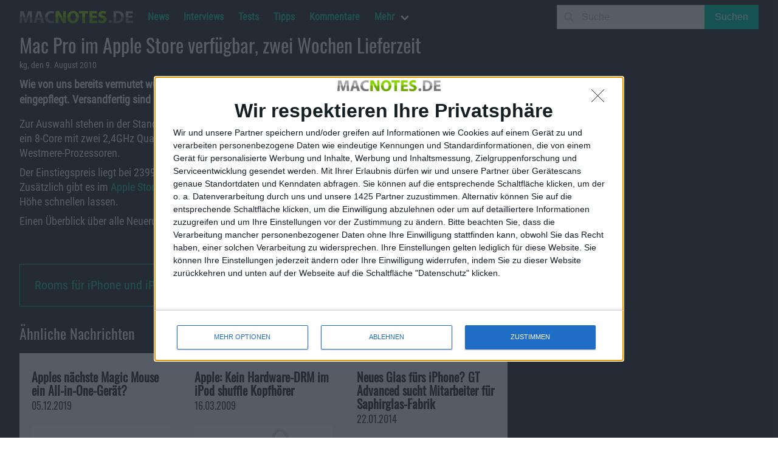

--- FILE ---
content_type: text/html; charset=UTF-8
request_url: https://macnotes.de/2010/08/09/mac-pro-im-apple-store-verfugbar-zwei-wochen-lieferzeit/
body_size: 12866
content:
<!DOCTYPE html>
<html lang="de">
  <head>
    <meta charset="utf-8">
    <meta http-equiv="content-type" content="text/html;" />
    <meta http-equiv="content-script-type" content="text/javascript" />
    <meta http-equiv="content-language" content="de" />
    <title>Mac Pro im Apple Store verfügbar, zwei Wochen Lieferzeit - Macnotes.de</title>
    <meta name="author" content="kg" />
<meta name="publisher" content="Alexander Trust" />
<meta name="copyright" content="Alexander Trust" />
    <meta itemprop="name" content="Mac Pro im Apple Store verfügbar, zwei Wochen Lieferzeit - Macnotes.de" />
    <meta itemprop="image" content="" />
    <link rel="apple-touch-icon-precomposed" href="https://macnotes.de/apple-touch-icon.png">
    <meta name='ir-site-verification-token' value='1202846911' />
    <meta name="viewport" content="width=device-width, initial-scale=1, maximum-scale=1">
    <link rel="alternate" type="application/rss+xml" title="RSS 2.0" href="https://macnotes.de/feed/" />
    <link rel="pingback" href="https://macnotes.de/xmlrpc.php" />
    <meta name='robots' content='index, follow, max-image-preview:large, max-snippet:-1, max-video-preview:-1' />

  <!-- Quantcast Choice. Consent Manager Tag v2.0 (for TCF 2.0) -->
<script type='text/javascript' async=true>
(function() {
  var host = window.location.hostname;
  var element = document.createElement('script');
  var firstScript = document.getElementsByTagName('script')[0];
  var url = 'https://quantcast.mgr.consensu.org'
    .concat('/choice/', '4-LzApV9PrXQY', '/', host, '/choice.js')
  var uspTries = 0;
  var uspTriesLimit = 3;
  element.async = true;
  element.type = 'text/javascript';
  element.src = url;

  firstScript.parentNode.insertBefore(element, firstScript);

  function makeStub() {
    var TCF_LOCATOR_NAME = '__tcfapiLocator';
    var queue = [];
    var win = window;
    var cmpFrame;

    function addFrame() {
      var doc = win.document;
      var otherCMP = !!(win.frames[TCF_LOCATOR_NAME]);

      if (!otherCMP) {
        if (doc.body) {
          var iframe = doc.createElement('iframe');

          iframe.style.cssText = 'display:none';
          iframe.name = TCF_LOCATOR_NAME;
          doc.body.appendChild(iframe);
        } else {
          setTimeout(addFrame, 5);
        }
      }
      return !otherCMP;
    }

    function tcfAPIHandler() {
      var gdprApplies;
      var args = arguments;

      if (!args.length) {
        return queue;
      } else if (args[0] === 'setGdprApplies') {
        if (
          args.length > 3 &&
          args[2] === 2 &&
          typeof args[3] === 'boolean'
        ) {
          gdprApplies = args[3];
          if (typeof args[2] === 'function') {
            args[2]('set', true);
          }
        }
      } else if (args[0] === 'ping') {
        var retr = {
          gdprApplies: gdprApplies,
          cmpLoaded: false,
          cmpStatus: 'stub'
        };

        if (typeof args[2] === 'function') {
          args[2](retr);
        }
      } else {
        queue.push(args);
      }
    }

    function postMessageEventHandler(event) {
      var msgIsString = typeof event.data === 'string';
      var json = {};

      try {
        if (msgIsString) {
          json = JSON.parse(event.data);
        } else {
          json = event.data;
        }
      } catch (ignore) {}

      var payload = json.__tcfapiCall;

      if (payload) {
        window.__tcfapi(
          payload.command,
          payload.version,
          function(retValue, success) {
            var returnMsg = {
              __tcfapiReturn: {
                returnValue: retValue,
                success: success,
                callId: payload.callId
              }
            };
            if (msgIsString) {
              returnMsg = JSON.stringify(returnMsg);
            }
            if (event && event.source && event.source.postMessage) {
              event.source.postMessage(returnMsg, '*');
            }
          },
          payload.parameter
        );
      }
    }

    while (win) {
      try {
        if (win.frames[TCF_LOCATOR_NAME]) {
          cmpFrame = win;
          break;
        }
      } catch (ignore) {}

      if (win === window.top) {
        break;
      }
      win = win.parent;
    }
    if (!cmpFrame) {
      addFrame();
      win.__tcfapi = tcfAPIHandler;
      win.addEventListener('message', postMessageEventHandler, false);
    }
  };

  makeStub();

  var uspStubFunction = function() {
    var arg = arguments;
    if (typeof window.__uspapi !== uspStubFunction) {
      setTimeout(function() {
        if (typeof window.__uspapi !== 'undefined') {
          window.__uspapi.apply(window.__uspapi, arg);
        }
      }, 500);
    }
  };

  var checkIfUspIsReady = function() {
    uspTries++;
    if (window.__uspapi === uspStubFunction && uspTries < uspTriesLimit) {
      console.warn('USP is not accessible');
    } else {
      clearInterval(uspInterval);
    }
  };

  if (typeof window.__uspapi === 'undefined') {
    window.__uspapi = uspStubFunction;
    var uspInterval = setInterval(checkIfUspIsReady, 6000);
  }
})();
</script>
<!-- End Quantcast Choice. Consent Manager Tag v2.0 (for TCF 2.0) -->
  
	<!-- This site is optimized with the Yoast SEO Premium plugin v26.3 (Yoast SEO v26.8) - https://yoast.com/product/yoast-seo-premium-wordpress/ -->
	<link rel="canonical" href="https://macnotes.de/2010/08/09/mac-pro-im-apple-store-verfugbar-zwei-wochen-lieferzeit/" />
	<meta property="og:locale" content="de_DE" />
	<meta property="og:type" content="article" />
	<meta property="og:title" content="Mac Pro im Apple Store verfügbar, zwei Wochen Lieferzeit" />
	<meta property="og:description" content="Wie von uns bereits vermutet wurden bei der heutigen Store-Downtime die neuen Mac Pro in das Sortiment eingepflegt. Versandfertig sind alle Modelle in zwei Wochen. Zur Auswahl stehen in der Standard-Konfiguration drei Varianten, eine mit 2,8GHz Quad-Core Intel Xeon Nehalem, ein 8-Core mit zwei 2,4GHz Quad-Core Intel Xeon Westmere, sowie ein 12-Core mit zwei 2,66GHz [&hellip;]" />
	<meta property="og:url" content="https://macnotes.de/2010/08/09/mac-pro-im-apple-store-verfugbar-zwei-wochen-lieferzeit/" />
	<meta property="og:site_name" content="Macnotes.de" />
	<meta property="article:publisher" content="https://www.facebook.com/Macnotes" />
	<meta property="article:published_time" content="2010-08-09T09:17:38+00:00" />
	<meta property="article:modified_time" content="2021-03-27T23:16:41+00:00" />
	<meta property="og:image" content="https://macnotes.de/images/2006/11/macnotes-logo.jpg" />
	<meta property="og:image:width" content="800" />
	<meta property="og:image:height" content="600" />
	<meta property="og:image:type" content="image/jpeg" />
	<meta name="author" content="kg" />
	<meta name="twitter:card" content="summary_large_image" />
	<meta name="twitter:creator" content="@macnotes" />
	<meta name="twitter:site" content="@macnotes" />
	<meta name="twitter:label1" content="Verfasst von" />
	<meta name="twitter:data1" content="kg" />
	<meta name="twitter:label2" content="Geschätzte Lesezeit" />
	<meta name="twitter:data2" content="1 Minute" />
	<script type="application/ld+json" class="yoast-schema-graph">{"@context":"https://schema.org","@graph":[{"@type":"NewsArticle","@id":"https://macnotes.de/2010/08/09/mac-pro-im-apple-store-verfugbar-zwei-wochen-lieferzeit/#article","isPartOf":{"@id":"https://macnotes.de/2010/08/09/mac-pro-im-apple-store-verfugbar-zwei-wochen-lieferzeit/"},"author":{"name":"kg","@id":"https://macnotes.de/#/schema/person/d9ab88a05476718a74883627db731c3a"},"headline":"Mac Pro im Apple Store verfügbar, zwei Wochen Lieferzeit","datePublished":"2010-08-09T09:17:38+00:00","dateModified":"2021-03-27T23:16:41+00:00","mainEntityOfPage":{"@id":"https://macnotes.de/2010/08/09/mac-pro-im-apple-store-verfugbar-zwei-wochen-lieferzeit/"},"wordCount":118,"publisher":{"@id":"https://macnotes.de/#organization"},"keywords":["Hardware"],"articleSection":["News"],"inLanguage":"de","copyrightYear":"2010","copyrightHolder":{"@id":"https://macnotes.de/#organization"}},{"@type":"WebPage","@id":"https://macnotes.de/2010/08/09/mac-pro-im-apple-store-verfugbar-zwei-wochen-lieferzeit/","url":"https://macnotes.de/2010/08/09/mac-pro-im-apple-store-verfugbar-zwei-wochen-lieferzeit/","name":"Mac Pro im Apple Store verfügbar, zwei Wochen Lieferzeit - Macnotes.de","isPartOf":{"@id":"https://macnotes.de/#website"},"datePublished":"2010-08-09T09:17:38+00:00","dateModified":"2021-03-27T23:16:41+00:00","breadcrumb":{"@id":"https://macnotes.de/2010/08/09/mac-pro-im-apple-store-verfugbar-zwei-wochen-lieferzeit/#breadcrumb"},"inLanguage":"de","potentialAction":[{"@type":"ReadAction","target":["https://macnotes.de/2010/08/09/mac-pro-im-apple-store-verfugbar-zwei-wochen-lieferzeit/"]}]},{"@type":"BreadcrumbList","@id":"https://macnotes.de/2010/08/09/mac-pro-im-apple-store-verfugbar-zwei-wochen-lieferzeit/#breadcrumb","itemListElement":[{"@type":"ListItem","position":1,"name":"Startseite","item":"https://macnotes.de/"},{"@type":"ListItem","position":2,"name":"News","item":"https://macnotes.de/news/"},{"@type":"ListItem","position":3,"name":"Mac Pro im Apple Store verfügbar, zwei Wochen Lieferzeit"}]},{"@type":"WebSite","@id":"https://macnotes.de/#website","url":"https://macnotes.de/","name":"Macnotes.de","description":"iPhone, iPod, iPad, Mac - das unabhängige Magazin rund um Apple","publisher":{"@id":"https://macnotes.de/#organization"},"potentialAction":[{"@type":"SearchAction","target":{"@type":"EntryPoint","urlTemplate":"https://macnotes.de/?s={search_term_string}"},"query-input":{"@type":"PropertyValueSpecification","valueRequired":true,"valueName":"search_term_string"}}],"inLanguage":"de"},{"@type":["Organization","Place","NewsMediaOrganization"],"@id":"https://macnotes.de/#organization","name":"Alexander Trust","url":"https://macnotes.de/","logo":{"@id":"https://macnotes.de/2010/08/09/mac-pro-im-apple-store-verfugbar-zwei-wochen-lieferzeit/#local-main-organization-logo"},"image":{"@id":"https://macnotes.de/2010/08/09/mac-pro-im-apple-store-verfugbar-zwei-wochen-lieferzeit/#local-main-organization-logo"},"sameAs":["https://www.facebook.com/Macnotes","https://x.com/macnotes","https://www.linkedin.com/company/macnotes","http://www.youtube.com/user/macnotes"],"address":{"@id":"https://macnotes.de/2010/08/09/mac-pro-im-apple-store-verfugbar-zwei-wochen-lieferzeit/#local-main-place-address"},"telephone":[],"openingHoursSpecification":[],"email":"redaktion@macnotes.de","vatID":"DE269966044"},{"@type":"Person","@id":"https://macnotes.de/#/schema/person/d9ab88a05476718a74883627db731c3a","name":"kg","description":"Erst Atari-Besitzer, dann ab Mitte der Neunziger Apple-User, angefangen mit einem Performa 5200, jetzt MacBook-Nutzerin.","url":"https://macnotes.de/author/katti/"},{"@type":"PostalAddress","@id":"https://macnotes.de/2010/08/09/mac-pro-im-apple-store-verfugbar-zwei-wochen-lieferzeit/#local-main-place-address","streetAddress":"Wiesenstr. 21","addressLocality":"Niederzier","postalCode":"52382","addressRegion":"NRW","addressCountry":"DE"},{"@type":"ImageObject","inLanguage":"de","@id":"https://macnotes.de/2010/08/09/mac-pro-im-apple-store-verfugbar-zwei-wochen-lieferzeit/#local-main-organization-logo","url":"https://macnotes.de/images/2019/11/macnotes-logo-scaled.png","contentUrl":"https://macnotes.de/images/2019/11/macnotes-logo-scaled.png","width":2560,"height":702,"caption":"Alexander Trust"}]}</script>
	<meta name="geo.placename" content="Niederzier" />
	<meta name="geo.region" content="Deutschland" />
	<!-- / Yoast SEO Premium plugin. -->


<link rel='dns-prefetch' href='//www.googletagmanager.com' />
<style id='wp-img-auto-sizes-contain-inline-css' type='text/css'>
img:is([sizes=auto i],[sizes^="auto," i]){contain-intrinsic-size:3000px 1500px}
/*# sourceURL=wp-img-auto-sizes-contain-inline-css */
</style>
<style id='wp-block-library-inline-css' type='text/css'>
:root{--wp-block-synced-color:#7a00df;--wp-block-synced-color--rgb:122,0,223;--wp-bound-block-color:var(--wp-block-synced-color);--wp-editor-canvas-background:#ddd;--wp-admin-theme-color:#007cba;--wp-admin-theme-color--rgb:0,124,186;--wp-admin-theme-color-darker-10:#006ba1;--wp-admin-theme-color-darker-10--rgb:0,107,160.5;--wp-admin-theme-color-darker-20:#005a87;--wp-admin-theme-color-darker-20--rgb:0,90,135;--wp-admin-border-width-focus:2px}@media (min-resolution:192dpi){:root{--wp-admin-border-width-focus:1.5px}}.wp-element-button{cursor:pointer}:root .has-very-light-gray-background-color{background-color:#eee}:root .has-very-dark-gray-background-color{background-color:#313131}:root .has-very-light-gray-color{color:#eee}:root .has-very-dark-gray-color{color:#313131}:root .has-vivid-green-cyan-to-vivid-cyan-blue-gradient-background{background:linear-gradient(135deg,#00d084,#0693e3)}:root .has-purple-crush-gradient-background{background:linear-gradient(135deg,#34e2e4,#4721fb 50%,#ab1dfe)}:root .has-hazy-dawn-gradient-background{background:linear-gradient(135deg,#faaca8,#dad0ec)}:root .has-subdued-olive-gradient-background{background:linear-gradient(135deg,#fafae1,#67a671)}:root .has-atomic-cream-gradient-background{background:linear-gradient(135deg,#fdd79a,#004a59)}:root .has-nightshade-gradient-background{background:linear-gradient(135deg,#330968,#31cdcf)}:root .has-midnight-gradient-background{background:linear-gradient(135deg,#020381,#2874fc)}:root{--wp--preset--font-size--normal:16px;--wp--preset--font-size--huge:42px}.has-regular-font-size{font-size:1em}.has-larger-font-size{font-size:2.625em}.has-normal-font-size{font-size:var(--wp--preset--font-size--normal)}.has-huge-font-size{font-size:var(--wp--preset--font-size--huge)}.has-text-align-center{text-align:center}.has-text-align-left{text-align:left}.has-text-align-right{text-align:right}.has-fit-text{white-space:nowrap!important}#end-resizable-editor-section{display:none}.aligncenter{clear:both}.items-justified-left{justify-content:flex-start}.items-justified-center{justify-content:center}.items-justified-right{justify-content:flex-end}.items-justified-space-between{justify-content:space-between}.screen-reader-text{border:0;clip-path:inset(50%);height:1px;margin:-1px;overflow:hidden;padding:0;position:absolute;width:1px;word-wrap:normal!important}.screen-reader-text:focus{background-color:#ddd;clip-path:none;color:#444;display:block;font-size:1em;height:auto;left:5px;line-height:normal;padding:15px 23px 14px;text-decoration:none;top:5px;width:auto;z-index:100000}html :where(.has-border-color){border-style:solid}html :where([style*=border-top-color]){border-top-style:solid}html :where([style*=border-right-color]){border-right-style:solid}html :where([style*=border-bottom-color]){border-bottom-style:solid}html :where([style*=border-left-color]){border-left-style:solid}html :where([style*=border-width]){border-style:solid}html :where([style*=border-top-width]){border-top-style:solid}html :where([style*=border-right-width]){border-right-style:solid}html :where([style*=border-bottom-width]){border-bottom-style:solid}html :where([style*=border-left-width]){border-left-style:solid}html :where(img[class*=wp-image-]){height:auto;max-width:100%}:where(figure){margin:0 0 1em}html :where(.is-position-sticky){--wp-admin--admin-bar--position-offset:var(--wp-admin--admin-bar--height,0px)}@media screen and (max-width:600px){html :where(.is-position-sticky){--wp-admin--admin-bar--position-offset:0px}}

/*# sourceURL=wp-block-library-inline-css */
</style><style id='global-styles-inline-css' type='text/css'>
:root{--wp--preset--aspect-ratio--square: 1;--wp--preset--aspect-ratio--4-3: 4/3;--wp--preset--aspect-ratio--3-4: 3/4;--wp--preset--aspect-ratio--3-2: 3/2;--wp--preset--aspect-ratio--2-3: 2/3;--wp--preset--aspect-ratio--16-9: 16/9;--wp--preset--aspect-ratio--9-16: 9/16;--wp--preset--color--black: #000000;--wp--preset--color--cyan-bluish-gray: #abb8c3;--wp--preset--color--white: #ffffff;--wp--preset--color--pale-pink: #f78da7;--wp--preset--color--vivid-red: #cf2e2e;--wp--preset--color--luminous-vivid-orange: #ff6900;--wp--preset--color--luminous-vivid-amber: #fcb900;--wp--preset--color--light-green-cyan: #7bdcb5;--wp--preset--color--vivid-green-cyan: #00d084;--wp--preset--color--pale-cyan-blue: #8ed1fc;--wp--preset--color--vivid-cyan-blue: #0693e3;--wp--preset--color--vivid-purple: #9b51e0;--wp--preset--gradient--vivid-cyan-blue-to-vivid-purple: linear-gradient(135deg,rgb(6,147,227) 0%,rgb(155,81,224) 100%);--wp--preset--gradient--light-green-cyan-to-vivid-green-cyan: linear-gradient(135deg,rgb(122,220,180) 0%,rgb(0,208,130) 100%);--wp--preset--gradient--luminous-vivid-amber-to-luminous-vivid-orange: linear-gradient(135deg,rgb(252,185,0) 0%,rgb(255,105,0) 100%);--wp--preset--gradient--luminous-vivid-orange-to-vivid-red: linear-gradient(135deg,rgb(255,105,0) 0%,rgb(207,46,46) 100%);--wp--preset--gradient--very-light-gray-to-cyan-bluish-gray: linear-gradient(135deg,rgb(238,238,238) 0%,rgb(169,184,195) 100%);--wp--preset--gradient--cool-to-warm-spectrum: linear-gradient(135deg,rgb(74,234,220) 0%,rgb(151,120,209) 20%,rgb(207,42,186) 40%,rgb(238,44,130) 60%,rgb(251,105,98) 80%,rgb(254,248,76) 100%);--wp--preset--gradient--blush-light-purple: linear-gradient(135deg,rgb(255,206,236) 0%,rgb(152,150,240) 100%);--wp--preset--gradient--blush-bordeaux: linear-gradient(135deg,rgb(254,205,165) 0%,rgb(254,45,45) 50%,rgb(107,0,62) 100%);--wp--preset--gradient--luminous-dusk: linear-gradient(135deg,rgb(255,203,112) 0%,rgb(199,81,192) 50%,rgb(65,88,208) 100%);--wp--preset--gradient--pale-ocean: linear-gradient(135deg,rgb(255,245,203) 0%,rgb(182,227,212) 50%,rgb(51,167,181) 100%);--wp--preset--gradient--electric-grass: linear-gradient(135deg,rgb(202,248,128) 0%,rgb(113,206,126) 100%);--wp--preset--gradient--midnight: linear-gradient(135deg,rgb(2,3,129) 0%,rgb(40,116,252) 100%);--wp--preset--font-size--small: 13px;--wp--preset--font-size--medium: 20px;--wp--preset--font-size--large: 36px;--wp--preset--font-size--x-large: 42px;--wp--preset--spacing--20: 0.44rem;--wp--preset--spacing--30: 0.67rem;--wp--preset--spacing--40: 1rem;--wp--preset--spacing--50: 1.5rem;--wp--preset--spacing--60: 2.25rem;--wp--preset--spacing--70: 3.38rem;--wp--preset--spacing--80: 5.06rem;--wp--preset--shadow--natural: 6px 6px 9px rgba(0, 0, 0, 0.2);--wp--preset--shadow--deep: 12px 12px 50px rgba(0, 0, 0, 0.4);--wp--preset--shadow--sharp: 6px 6px 0px rgba(0, 0, 0, 0.2);--wp--preset--shadow--outlined: 6px 6px 0px -3px rgb(255, 255, 255), 6px 6px rgb(0, 0, 0);--wp--preset--shadow--crisp: 6px 6px 0px rgb(0, 0, 0);}:where(.is-layout-flex){gap: 0.5em;}:where(.is-layout-grid){gap: 0.5em;}body .is-layout-flex{display: flex;}.is-layout-flex{flex-wrap: wrap;align-items: center;}.is-layout-flex > :is(*, div){margin: 0;}body .is-layout-grid{display: grid;}.is-layout-grid > :is(*, div){margin: 0;}:where(.wp-block-columns.is-layout-flex){gap: 2em;}:where(.wp-block-columns.is-layout-grid){gap: 2em;}:where(.wp-block-post-template.is-layout-flex){gap: 1.25em;}:where(.wp-block-post-template.is-layout-grid){gap: 1.25em;}.has-black-color{color: var(--wp--preset--color--black) !important;}.has-cyan-bluish-gray-color{color: var(--wp--preset--color--cyan-bluish-gray) !important;}.has-white-color{color: var(--wp--preset--color--white) !important;}.has-pale-pink-color{color: var(--wp--preset--color--pale-pink) !important;}.has-vivid-red-color{color: var(--wp--preset--color--vivid-red) !important;}.has-luminous-vivid-orange-color{color: var(--wp--preset--color--luminous-vivid-orange) !important;}.has-luminous-vivid-amber-color{color: var(--wp--preset--color--luminous-vivid-amber) !important;}.has-light-green-cyan-color{color: var(--wp--preset--color--light-green-cyan) !important;}.has-vivid-green-cyan-color{color: var(--wp--preset--color--vivid-green-cyan) !important;}.has-pale-cyan-blue-color{color: var(--wp--preset--color--pale-cyan-blue) !important;}.has-vivid-cyan-blue-color{color: var(--wp--preset--color--vivid-cyan-blue) !important;}.has-vivid-purple-color{color: var(--wp--preset--color--vivid-purple) !important;}.has-black-background-color{background-color: var(--wp--preset--color--black) !important;}.has-cyan-bluish-gray-background-color{background-color: var(--wp--preset--color--cyan-bluish-gray) !important;}.has-white-background-color{background-color: var(--wp--preset--color--white) !important;}.has-pale-pink-background-color{background-color: var(--wp--preset--color--pale-pink) !important;}.has-vivid-red-background-color{background-color: var(--wp--preset--color--vivid-red) !important;}.has-luminous-vivid-orange-background-color{background-color: var(--wp--preset--color--luminous-vivid-orange) !important;}.has-luminous-vivid-amber-background-color{background-color: var(--wp--preset--color--luminous-vivid-amber) !important;}.has-light-green-cyan-background-color{background-color: var(--wp--preset--color--light-green-cyan) !important;}.has-vivid-green-cyan-background-color{background-color: var(--wp--preset--color--vivid-green-cyan) !important;}.has-pale-cyan-blue-background-color{background-color: var(--wp--preset--color--pale-cyan-blue) !important;}.has-vivid-cyan-blue-background-color{background-color: var(--wp--preset--color--vivid-cyan-blue) !important;}.has-vivid-purple-background-color{background-color: var(--wp--preset--color--vivid-purple) !important;}.has-black-border-color{border-color: var(--wp--preset--color--black) !important;}.has-cyan-bluish-gray-border-color{border-color: var(--wp--preset--color--cyan-bluish-gray) !important;}.has-white-border-color{border-color: var(--wp--preset--color--white) !important;}.has-pale-pink-border-color{border-color: var(--wp--preset--color--pale-pink) !important;}.has-vivid-red-border-color{border-color: var(--wp--preset--color--vivid-red) !important;}.has-luminous-vivid-orange-border-color{border-color: var(--wp--preset--color--luminous-vivid-orange) !important;}.has-luminous-vivid-amber-border-color{border-color: var(--wp--preset--color--luminous-vivid-amber) !important;}.has-light-green-cyan-border-color{border-color: var(--wp--preset--color--light-green-cyan) !important;}.has-vivid-green-cyan-border-color{border-color: var(--wp--preset--color--vivid-green-cyan) !important;}.has-pale-cyan-blue-border-color{border-color: var(--wp--preset--color--pale-cyan-blue) !important;}.has-vivid-cyan-blue-border-color{border-color: var(--wp--preset--color--vivid-cyan-blue) !important;}.has-vivid-purple-border-color{border-color: var(--wp--preset--color--vivid-purple) !important;}.has-vivid-cyan-blue-to-vivid-purple-gradient-background{background: var(--wp--preset--gradient--vivid-cyan-blue-to-vivid-purple) !important;}.has-light-green-cyan-to-vivid-green-cyan-gradient-background{background: var(--wp--preset--gradient--light-green-cyan-to-vivid-green-cyan) !important;}.has-luminous-vivid-amber-to-luminous-vivid-orange-gradient-background{background: var(--wp--preset--gradient--luminous-vivid-amber-to-luminous-vivid-orange) !important;}.has-luminous-vivid-orange-to-vivid-red-gradient-background{background: var(--wp--preset--gradient--luminous-vivid-orange-to-vivid-red) !important;}.has-very-light-gray-to-cyan-bluish-gray-gradient-background{background: var(--wp--preset--gradient--very-light-gray-to-cyan-bluish-gray) !important;}.has-cool-to-warm-spectrum-gradient-background{background: var(--wp--preset--gradient--cool-to-warm-spectrum) !important;}.has-blush-light-purple-gradient-background{background: var(--wp--preset--gradient--blush-light-purple) !important;}.has-blush-bordeaux-gradient-background{background: var(--wp--preset--gradient--blush-bordeaux) !important;}.has-luminous-dusk-gradient-background{background: var(--wp--preset--gradient--luminous-dusk) !important;}.has-pale-ocean-gradient-background{background: var(--wp--preset--gradient--pale-ocean) !important;}.has-electric-grass-gradient-background{background: var(--wp--preset--gradient--electric-grass) !important;}.has-midnight-gradient-background{background: var(--wp--preset--gradient--midnight) !important;}.has-small-font-size{font-size: var(--wp--preset--font-size--small) !important;}.has-medium-font-size{font-size: var(--wp--preset--font-size--medium) !important;}.has-large-font-size{font-size: var(--wp--preset--font-size--large) !important;}.has-x-large-font-size{font-size: var(--wp--preset--font-size--x-large) !important;}
/*# sourceURL=global-styles-inline-css */
</style>

<style id='classic-theme-styles-inline-css' type='text/css'>
/*! This file is auto-generated */
.wp-block-button__link{color:#fff;background-color:#32373c;border-radius:9999px;box-shadow:none;text-decoration:none;padding:calc(.667em + 2px) calc(1.333em + 2px);font-size:1.125em}.wp-block-file__button{background:#32373c;color:#fff;text-decoration:none}
/*# sourceURL=/wp-includes/css/classic-themes.min.css */
</style>
<link rel='stylesheet' id='podcast-block-css' href='https://macnotes.de/wp-content/plugins/simple-podcasting/dist/podcast.css?ver=a1f6d7bb3934e425f805' type='text/css' media='all' />
<link rel='stylesheet' id='latest-episode-block-css' href='https://macnotes.de/wp-content/plugins/simple-podcasting/dist/latest-episode.css?ver=056ef85d1d66e0b4dc10' type='text/css' media='all' />
<link rel='stylesheet' id='bulma-css' href='https://macnotes.de/wp-content/themes/macnotes2020/css/bulma.min.css?ver=0.9.0' type='text/css' media='all' />
<link rel='stylesheet' id='fontawesome-css' href='https://macnotes.de/wp-content/themes/macnotes2020/css/fontawesome.min.css?ver=5.13.1' type='text/css' media='all' />
<link rel='stylesheet' id='fontawesome-regular-css' href='https://macnotes.de/wp-content/themes/macnotes2020/css/regular.min.css?ver=5.13.1' type='text/css' media='all' />
<link rel='stylesheet' id='fontawesome-solid-css' href='https://macnotes.de/wp-content/themes/macnotes2020/css/solid.min.css?ver=5.13.1' type='text/css' media='all' />
<link rel='stylesheet' id='style-css' href='https://macnotes.de/wp-content/themes/macnotes2020/style.css?ver=0.2.4.6' type='text/css' media='all' />
<link rel='stylesheet' id='tablepress-default-css' href='https://macnotes.de/wp-content/plugins/tablepress/css/build/default.css?ver=3.2.6' type='text/css' media='all' />

<!-- Google Tag (gtac.js) durch Site-Kit hinzugefügt -->
<!-- Von Site Kit hinzugefügtes Google-Analytics-Snippet -->
<script type="text/javascript" src="https://www.googletagmanager.com/gtag/js?id=G-9HB280NT2B" id="google_gtagjs-js" async></script>
<script type="text/javascript" id="google_gtagjs-js-after">
/* <![CDATA[ */
window.dataLayer = window.dataLayer || [];function gtag(){dataLayer.push(arguments);}
gtag("set","linker",{"domains":["macnotes.de"]});
gtag("js", new Date());
gtag("set", "developer_id.dZTNiMT", true);
gtag("config", "G-9HB280NT2B", {"googlesitekit_post_type":"post"});
//# sourceURL=google_gtagjs-js-after
/* ]]> */
</script>
<link rel="https://api.w.org/" href="https://macnotes.de/wp-json/" /><link rel="alternate" title="JSON" type="application/json" href="https://macnotes.de/wp-json/wp/v2/posts/46222" /><link rel="EditURI" type="application/rsd+xml" title="RSD" href="https://macnotes.de/xmlrpc.php?rsd" />
<meta name="generator" content="Site Kit by Google 1.171.0" />
<!-- Durch Site Kit hinzugefügte Google AdSense Metatags -->
<meta name="google-adsense-platform-account" content="ca-host-pub-2644536267352236">
<meta name="google-adsense-platform-domain" content="sitekit.withgoogle.com">
<!-- Beende durch Site Kit hinzugefügte Google AdSense Metatags -->
<link rel="icon" href="https://macnotes.de/images/2021/02/image-150x150.jpg" sizes="32x32" />
<link rel="icon" href="https://macnotes.de/images/2021/02/image-300x300.jpg" sizes="192x192" />
<link rel="apple-touch-icon" href="https://macnotes.de/images/2021/02/image-300x300.jpg" />
<meta name="msapplication-TileImage" content="https://macnotes.de/images/2021/02/image-300x300.jpg" />
  </head>

  <script>
  document.addEventListener('DOMContentLoaded', () => {

    // Get all "navbar-burger" elements
    const $navbarBurgers = Array.prototype.slice.call(document.querySelectorAll('.navbar-burger'), 0);

    // Check if there are any navbar burgers
    if ($navbarBurgers.length > 0) {

      // Add a click event on each of them
      $navbarBurgers.forEach( el => {
        el.addEventListener('click', () => {

          // Get the target from the "data-target" attribute
          const target = el.dataset.target;
          const $target = document.getElementById(target);

          // Toggle the "is-active" class on both the "navbar-burger" and the "navbar-menu"
          el.classList.toggle('is-active');
          $target.classList.toggle('is-active');

        });
      });
    }

  });
  </script>
<!-- InMobi Choice. Consent Manager Tag v3.0 (for TCF 2.2) -->
<script type="text/javascript" async=true>
(function() {
  var host = window.location.hostname;
  var element = document.createElement('script');
  var firstScript = document.getElementsByTagName('script')[0];
  var url = 'https://cmp.inmobi.com'
    .concat('/choice/', '4-LzApV9PrXQY', '/', host, '/choice.js?tag_version=V3');
  var uspTries = 0;
  var uspTriesLimit = 3;
  element.async = true;
  element.type = 'text/javascript';
  element.src = url;

  firstScript.parentNode.insertBefore(element, firstScript);

  function makeStub() {
    var TCF_LOCATOR_NAME = '__tcfapiLocator';
    var queue = [];
    var win = window;
    var cmpFrame;

    function addFrame() {
      var doc = win.document;
      var otherCMP = !!(win.frames[TCF_LOCATOR_NAME]);

      if (!otherCMP) {
        if (doc.body) {
          var iframe = doc.createElement('iframe');

          iframe.style.cssText = 'display:none';
          iframe.name = TCF_LOCATOR_NAME;
          doc.body.appendChild(iframe);
        } else {
          setTimeout(addFrame, 5);
        }
      }
      return !otherCMP;
    }

    function tcfAPIHandler() {
      var gdprApplies;
      var args = arguments;

      if (!args.length) {
        return queue;
      } else if (args[0] === 'setGdprApplies') {
        if (
          args.length > 3 &&
          args[2] === 2 &&
          typeof args[3] === 'boolean'
        ) {
          gdprApplies = args[3];
          if (typeof args[2] === 'function') {
            args[2]('set', true);
          }
        }
      } else if (args[0] === 'ping') {
        var retr = {
          gdprApplies: gdprApplies,
          cmpLoaded: false,
          cmpStatus: 'stub'
        };

        if (typeof args[2] === 'function') {
          args[2](retr);
        }
      } else {
        if(args[0] === 'init' && typeof args[3] === 'object') {
          args[3] = Object.assign(args[3], { tag_version: 'V3' });
        }
        queue.push(args);
      }
    }

    function postMessageEventHandler(event) {
      var msgIsString = typeof event.data === 'string';
      var json = {};

      try {
        if (msgIsString) {
          json = JSON.parse(event.data);
        } else {
          json = event.data;
        }
      } catch (ignore) {}

      var payload = json.__tcfapiCall;

      if (payload) {
        window.__tcfapi(
          payload.command,
          payload.version,
          function(retValue, success) {
            var returnMsg = {
              __tcfapiReturn: {
                returnValue: retValue,
                success: success,
                callId: payload.callId
              }
            };
            if (msgIsString) {
              returnMsg = JSON.stringify(returnMsg);
            }
            if (event && event.source && event.source.postMessage) {
              event.source.postMessage(returnMsg, '*');
            }
          },
          payload.parameter
        );
      }
    }

    while (win) {
      try {
        if (win.frames[TCF_LOCATOR_NAME]) {
          cmpFrame = win;
          break;
        }
      } catch (ignore) {}

      if (win === window.top) {
        break;
      }
      win = win.parent;
    }
    if (!cmpFrame) {
      addFrame();
      win.__tcfapi = tcfAPIHandler;
      win.addEventListener('message', postMessageEventHandler, false);
    }
  };

  makeStub();

  function makeGppStub() {
    const CMP_ID = 10;
    const SUPPORTED_APIS = [
      '2:tcfeuv2',
      '6:uspv1',
      '7:usnatv1',
      '8:usca',
      '9:usvav1',
      '10:uscov1',
      '11:usutv1',
      '12:usctv1'
    ];

    window.__gpp_addFrame = function (n) {
      if (!window.frames[n]) {
        if (document.body) {
          var i = document.createElement("iframe");
          i.style.cssText = "display:none";
          i.name = n;
          document.body.appendChild(i);
        } else {
          window.setTimeout(window.__gpp_addFrame, 10, n);
        }
      }
    };
    window.__gpp_stub = function () {
      var b = arguments;
      __gpp.queue = __gpp.queue || [];
      __gpp.events = __gpp.events || [];

      if (!b.length || (b.length == 1 && b[0] == "queue")) {
        return __gpp.queue;
      }

      if (b.length == 1 && b[0] == "events") {
        return __gpp.events;
      }

      var cmd = b[0];
      var clb = b.length > 1 ? b[1] : null;
      var par = b.length > 2 ? b[2] : null;
      if (cmd === "ping") {
        clb(
          {
            gppVersion: "1.1", // must be “Version.Subversion”, current: “1.1”
            cmpStatus: "stub", // possible values: stub, loading, loaded, error
            cmpDisplayStatus: "hidden", // possible values: hidden, visible, disabled
            signalStatus: "not ready", // possible values: not ready, ready
            supportedAPIs: SUPPORTED_APIS, // list of supported APIs
            cmpId: CMP_ID, // IAB assigned CMP ID, may be 0 during stub/loading
            sectionList: [],
            applicableSections: [-1],
            gppString: "",
            parsedSections: {},
          },
          true
        );
      } else if (cmd === "addEventListener") {
        if (!("lastId" in __gpp)) {
          __gpp.lastId = 0;
        }
        __gpp.lastId++;
        var lnr = __gpp.lastId;
        __gpp.events.push({
          id: lnr,
          callback: clb,
          parameter: par,
        });
        clb(
          {
            eventName: "listenerRegistered",
            listenerId: lnr, // Registered ID of the listener
            data: true, // positive signal
            pingData: {
              gppVersion: "1.1", // must be “Version.Subversion”, current: “1.1”
              cmpStatus: "stub", // possible values: stub, loading, loaded, error
              cmpDisplayStatus: "hidden", // possible values: hidden, visible, disabled
              signalStatus: "not ready", // possible values: not ready, ready
              supportedAPIs: SUPPORTED_APIS, // list of supported APIs
              cmpId: CMP_ID, // list of supported APIs
              sectionList: [],
              applicableSections: [-1],
              gppString: "",
              parsedSections: {},
            },
          },
          true
        );
      } else if (cmd === "removeEventListener") {
        var success = false;
        for (var i = 0; i < __gpp.events.length; i++) {
          if (__gpp.events[i].id == par) {
            __gpp.events.splice(i, 1);
            success = true;
            break;
          }
        }
        clb(
          {
            eventName: "listenerRemoved",
            listenerId: par, // Registered ID of the listener
            data: success, // status info
            pingData: {
              gppVersion: "1.1", // must be “Version.Subversion”, current: “1.1”
              cmpStatus: "stub", // possible values: stub, loading, loaded, error
              cmpDisplayStatus: "hidden", // possible values: hidden, visible, disabled
              signalStatus: "not ready", // possible values: not ready, ready
              supportedAPIs: SUPPORTED_APIS, // list of supported APIs
              cmpId: CMP_ID, // CMP ID
              sectionList: [],
              applicableSections: [-1],
              gppString: "",
              parsedSections: {},
            },
          },
          true
        );
      } else if (cmd === "hasSection") {
        clb(false, true);
      } else if (cmd === "getSection" || cmd === "getField") {
        clb(null, true);
      }
      //queue all other commands
      else {
        __gpp.queue.push([].slice.apply(b));
      }
    };
    window.__gpp_msghandler = function (event) {
      var msgIsString = typeof event.data === "string";
      try {
        var json = msgIsString ? JSON.parse(event.data) : event.data;
      } catch (e) {
        var json = null;
      }
      if (typeof json === "object" && json !== null && "__gppCall" in json) {
        var i = json.__gppCall;
        window.__gpp(
          i.command,
          function (retValue, success) {
            var returnMsg = {
              __gppReturn: {
                returnValue: retValue,
                success: success,
                callId: i.callId,
              },
            };
            event.source.postMessage(msgIsString ? JSON.stringify(returnMsg) : returnMsg, "*");
          },
          "parameter" in i ? i.parameter : null,
          "version" in i ? i.version : "1.1"
        );
      }
    };
    if (!("__gpp" in window) || typeof window.__gpp !== "function") {
      window.__gpp = window.__gpp_stub;
      window.addEventListener("message", window.__gpp_msghandler, false);
      window.__gpp_addFrame("__gppLocator");
    }
  };

  makeGppStub();

  var uspStubFunction = function() {
    var arg = arguments;
    if (typeof window.__uspapi !== uspStubFunction) {
      setTimeout(function() {
        if (typeof window.__uspapi !== 'undefined') {
          window.__uspapi.apply(window.__uspapi, arg);
        }
      }, 500);
    }
  };

  var checkIfUspIsReady = function() {
    uspTries++;
    if (window.__uspapi === uspStubFunction && uspTries < uspTriesLimit) {
      console.warn('USP is not accessible');
    } else {
      clearInterval(uspInterval);
    }
  };

  if (typeof window.__uspapi === 'undefined') {
    window.__uspapi = uspStubFunction;
    var uspInterval = setInterval(checkIfUspIsReady, 6000);
  }
})();
</script>
<!-- End InMobi Choice. Consent Manager Tag v3.0 (for TCF 2.2) -->
<script data-ad-client="ca-pub-2447305967330739" async src="https://pagead2.googlesyndication.com/pagead/js/adsbygoogle.js"></script>

<body class="container has-background-dark is-fluid has-navbar-fixed-top" id="top" name="top">

  <nav class="navbar is-dark is-fixed-top navbar-expand-lg container is-fluid " role="navigation" aria-label="main navigation" style="z-index:1000!important; color: #F5F5F5!important; font-weight: bold!important;">
    <div class="navbar-brand">
      <a class="navbar-item" href="https://macnotes.de">
        <img src="https://macnotes.de/wp-content/themes/macnotes2020/images/mn-logo.png" alt="Macnotes-Logo" width="187" height="20">
      </a>
      <a role="button" class="navbar-burger" data-target="navMenu" aria-label="menu" aria-expanded="false">
        <span aria-hidden="true"></span>
        <span aria-hidden="true"></span>
        <span aria-hidden="true"></span>
      </a>
    </div>
    <div class="navbar-menu is-spaced" id="navMenu">
      <div class="navbar-start">
        <a class="navbar-item" href="https://macnotes.de/news/">News</a>
        <a class="navbar-item" href="https://macnotes.de/interview/">Interviews</a>
        <a class="navbar-item" href="https://macnotes.de/review/">Tests</a>
        <a class="navbar-item" href="https://macnotes.de/tipps-tutorials/">Tipps</a>
        <a class="navbar-item" href="https://macnotes.de/kommentar/">Kommentare</a>
        <div class="navbar-item has-dropdown is-boxed is-hoverable">
          <a class="navbar-link">Mehr</a>
          <div class="navbar-dropdown">
            <a class="navbar-item" href="https://macnotes.de/podcast/">Podcasts</a>
            <hr class="navbar-divider">
            <a class="navbar-item" href="https://macnotes.de/events/">Events</a>
            <a class="navbar-item" href="https://macnotes.de/firma/">Firmen</a>
            <a class="navbar-item" href="https://macnotes.de/personen/">Personen</a>
            <a class="navbar-item" href="https://macnotes.de/plattform/">Plattformen</a>
            <a class="navbar-item" href="https://macnotes.de/produkt/">Produkt</a>
            <a class="navbar-item" href="//macnotes.de/guenstige-mobilfunktarife">Mobilfunktarife</a>
          </div>
        </div>
      </div>

      <div class="navbar-end">
        <div class="navbar-item"><!-- suche -->
<form role="search" method="get" action="https://macnotes.de/" />
  <div class="field has-addons">
    <p class="control has-icons-left">
      <input class="input is-radiusless" type="text" name="s" id="search" placeholder="Suche" autocomplete="on" required>
			<span class="icon is-left">
      <i class="fas fa-search"></i>
    	</span>
    </p>
    <p class="control">
      <button type="submit" class="button is-primary is-radiusless">Suchen</button>
    </p>
  </div>
</form>
<!-- /suche -->
</div>
      </div>
  </div>
  </nav>

  
<div class="tile is-ancestor">


<div class="tile is-parent is-8">

<article class="tile is-child is-12 has-text-light">

<h1>Mac Pro im Apple Store verfügbar, zwei Wochen Lieferzeit</h1>
<span><small>kg, den 9. August 2010</small></span>
<time datetime=""></time>
<p class='lead'>Wie von uns bereits vermutet wurden bei der heutigen Store-Downtime die neuen Mac Pro in das Sortiment eingepflegt. Versandfertig sind alle Modelle in zwei Wochen.</p>
<p>Zur Auswahl stehen in der Standard-Konfiguration drei Varianten, eine mit 2,8GHz Quad-Core Intel Xeon Nehalem, ein 8-Core mit zwei 2,4GHz Quad-Core Intel Xeon Westmere, sowie ein 12-Core mit zwei 2,66GHz 6-Core Intel Xeon Westmere-Prozessoren.</p>
<p>Der Einstiegspreis liegt bei 2399€, die teuerste Standardvariante mit 12 Kernen schlägt mit 4898,99€ zu Buche. Zusätzlich gibt es im <a href="https://www.apple.com/de/shop/buy-mac/mac-pro">Apple Store</a> auch verschiedene Build-To-Order-Varianten &#8211; die den Preis des Gerätes in die Höhe schnellen lassen.</p>
<p>Einen Überblick über alle Neuerungen des <a href="https://macnotes.de/2010/07/27/mac-pro-2010-der-nehalem-zwolfkernkraftprotz/">Mac Pro</a> haben wir bereits zusammengefasst.</p>
<!-- pagination -->
<br class="is-clearfix" />
<div class="columns article-pagination mt-4" role="navigation">
  
  <style>
    .pagination-notification { border: 1px solid #22C3A7; }
    .pagination-notification:hover {
      background-color: #F5F5F5!important;
      color: #22C3A7!important;
     }
  </style>

      <a class="column is-size-5 is-block-mobile has-text-left is-vcentered" href="https://macnotes.de/2010/08/09/rooms-fur-iphone-und-ipad-irc-client-vorubergehend-kostenlos/">
      <div class="notification pagination-notification is-radiusless has-background-dark">
        Rooms für iPhone und iPad: IR…      </div>
    </a>
        <a class="column is-size-5 is-block-mobile has-text-right is-vcentered" href="https://macnotes.de/2010/08/09/iphone-4-festivaltauglich-der-test-auf-dem-mera-luna-2010/">
      <div class="notification pagination-notification is-radiusless has-background-dark">
        iPhone 4, festivaltauglich? De…      </div>
    </a>
  </div>
<!-- /pagination -->


<h3 class="my-4">Ähnliche Nachrichten</h3>
<aside class="tile is-ancestor">
  <div class="tile is-parent"><div class="tile is-child box has-background-white-ter is-radiusless is-shadowless"><a href="https://macnotes.de/2019/12/05/apples-nachste-magic-mouse-ein-all-in-one-gerat/"><p class="title is-size-5">Apples nächste Magic Mouse ein All-in-One-Gerät?</p><p class="subtitle is-size-6">05.12.2019</p><figure class="image"><img width="300" height="300" src="https://macnotes.de/images/2019/12/DraggedImage.51b3c5fd1b674d1185dbfd0864d1d7b3-300x300.jpg" class="attachment-medium size-medium wp-post-image" alt="Magic Mouse 2" decoding="async" srcset="https://macnotes.de/images/2019/12/DraggedImage.51b3c5fd1b674d1185dbfd0864d1d7b3-300x300.jpg 300w, https://macnotes.de/images/2019/12/DraggedImage.51b3c5fd1b674d1185dbfd0864d1d7b3-1024x1024.jpg 1024w, https://macnotes.de/images/2019/12/DraggedImage.51b3c5fd1b674d1185dbfd0864d1d7b3-150x150.jpg 150w, https://macnotes.de/images/2019/12/DraggedImage.51b3c5fd1b674d1185dbfd0864d1d7b3-768x768.jpg 768w, https://macnotes.de/images/2019/12/DraggedImage.51b3c5fd1b674d1185dbfd0864d1d7b3-1536x1536.jpg 1536w, https://macnotes.de/images/2019/12/DraggedImage.51b3c5fd1b674d1185dbfd0864d1d7b3.jpg 2000w" sizes="(max-width: 300px) 100vw, 300px" /></figure></a></div><div class="tile is-child box has-background-white-ter is-radiusless is-shadowless"><a href="https://macnotes.de/2009/03/16/apple-kein-hardware-drm-im-ipod-shuffle-kopfhorer/"><p class="title is-size-5">Apple: Kein Hardware-DRM im iPod shuffle Kopfhörer</p><p class="subtitle is-size-6">16.03.2009</p><figure class="image"><img width="249" height="300" src="https://macnotes.de/images/2009/03/ipod_shuffle-249x300.png" class="attachment-medium size-medium wp-post-image" alt="iPod shuffle 3. Generation" decoding="async" loading="lazy" srcset="https://macnotes.de/images/2009/03/ipod_shuffle-249x300.png 249w, https://macnotes.de/images/2009/03/ipod_shuffle.png 437w" sizes="auto, (max-width: 249px) 100vw, 249px" /></figure></a></div><div class="tile is-child box has-background-white-ter is-radiusless is-shadowless"><a href="https://macnotes.de/2014/01/22/neues-glas-fuers-iphone-gt-advanced-sucht-mitarbeiter-fuer-saphirglas-fabrik/"><p class="title is-size-5">Neues Glas fürs iPhone? GT Advanced sucht Mitarbeiter für Saphirglas-Fabrik</p><p class="subtitle is-size-6">22.01.2014</p><figure class="image"><img width="300" height="225" src="https://macnotes.de/images/5s-4s-300x225.jpg" class="attachment-medium size-medium wp-post-image" alt="iPhone 5S und iPhone 4S" decoding="async" loading="lazy" srcset="https://macnotes.de/images/5s-4s-300x225.jpg 300w, https://macnotes.de/images/5s-4s-768x576.jpg 768w, https://macnotes.de/images/5s-4s.jpg 800w" sizes="auto, (max-width: 300px) 100vw, 300px" /></figure></a></div></div></aside>
      </aside>
      
</article>



</div>

<div class="tile is-parent is-vertical">

<div class="tile is-child box is-radiusless is-shadowless has-background-dark has-text-white-ter px-0">






</div>
</div>


</div>

</body>

<footer class="container is-fluid has-background-white-ter">
<div class="tile is-ancestor">
  <div class="tile is-parent">
    <div class="tile is-child notification is-dark is-radiusless is-4"><p class="is-size-5">Macnotes verdient als Amazon-Partner an qualifizierten Verkäufen, die über diese Website vermittelt werden.</p></div>
    <div class="tile is-child notification is-dark has-text-right is-radiusless is-8">
      <div class="tile is-parent is-vertical">
        <div class="tile is-child notification is-dark is-radiusless">
          <h4>Macnotes auf …</h4>
            <div class="level">
              <a href="https://www.facebook.com/Macnotes/" class="button level-item is-link has-text-light is-radiusless" rel="nofollow">Facebook</a>
              <a href="https://twitter.com/macnotes" class="button is-info has-text-light level-item is-radiusless" rel="nofollow">Twitter</a>
              <a href="https://www.reddit.com/r/macnotes/" class="button level-item is-danger has-background-danger-dark has-text-light is-radiusless" rel="nofollow">Reddit</a>
              <a href="https://www.youtube.com/channel/UCxkEy4hf0Lkhmn79pVEX7xw" class="button is-danger has-text-light level-item is-radiusless" rel="nofollow">YouTube</a>
            </div>
        </div>
        <div class="tile is-child notification is-dark is-radiusless">
          <h4>Unser Podcast auf …</h4>
            <div class="level">
              <a href="https://podcasts.apple.com/de/podcast/sajonaras-7-minuten/id824164708?l=de&at=1l3vbAb" class="button level-item is-radiusless" rel="nofollow">iTunes</a>
              <a href="https://open.spotify.com/show/4qnHdmYLstodgK0j3fmqf1" class="button is-primary has-text-dark level-item is-radiusless" rel="nofollow">Spotify</a>
              <a href="https://podcasts.google.com/feed/aHR0cHM6Ly9tYWNub3Rlcy5kZS9wb2RjYXN0cy9zYWpvbmFyYXMtNy1taW51dGVuL2ZlZWQv" class="button level-item is-radiusless" rel="nofollow">Google Podcasts</a>
            </div>
        </div>
        <div class="tile is-child notification is-dark is-radiusless">
          <h4>Macnotes unterstützen …</h4>
          <div class="level">
            <a href="https://www.patreon.com/sajonara" rel="nofollow sponsor" class="button level-item is-large is-warning has-text-dark is-radiusless">patreon.com/sajonara</a>
          </div>
        </div>
      </div>
    </div>
  </div>
</div>
<div class="tile is-ancestor">
  <div class="tile is-parent">
    <div class="tile is-child"><p class="is-size-6">&copy; 2026 Copyright Macnotes.de</p></div>
    <div class="tile is-child has-text-centered"><p class="is-size-6"><a href="https://macnotes.de/impressum/">Impressum</a> / <a href="https://macnotes.de/impressum/#datenschutz">Datenschutz</a></p></div>
    <div class="tile is-child has-text-right">
      <p><a href="https://macnotes.de/2010/08/09/mac-pro-im-apple-store-verfugbar-zwei-wochen-lieferzeit/#top"><span>Nach oben</span><span class="icon"><i class="far fa-arrow-alt-circle-up"></i></span></a></p>
    </div>
  </div>
</div>
</footer>

<!-- # Affiliate-Links markieren -->
<script>
var urls = document.getElementsByTagName('a');
var i;
for (i = 0; i < urls.length; i++) {
  var pattern = ['terrashop.de', 'comspot.de', 'gravis.de', 'notebooksbilliger.de', 'alternate.de', 'afbshop.de', 'asgoodasnew,de', 'rebuy.de', 'stacksocial.com', 'tink.de', 'communicationads.net', 'idealo.de'];
  pattern.forEach(function(word){
    if(urls[i].href.includes(word)) {
      urls[i].insertAdjacentHTML('beforebegin', '<span class="icon has-text-primary"><i class="fas fa-hand-holding-usd"></i></span>&nbsp;');
    }
  });
}
var article = document.getElementsByTagName('article');
var iframes = article[0].getElementsByTagName('iframe');
for (x = 0; x < iframes.length; x++) {
  iframes[x].insertAdjacentHTML('beforebegin', '<figure class="image is-16by9 my-4">');
  iframes[x].previousSibling.appendChild(iframes[x]);
  iframes[x].classList.add('has-ratio');
}
</script>


<!-- Ende aus dem Header -->
<!-- Global site tag (gtag.js) - Google Analytics -->
<script async src="https://www.googletagmanager.com/gtag/js?id=UA-3609532-1"></script>
<script>
  window.dataLayer = window.dataLayer || [];
  function gtag(){dataLayer.push(arguments);}
  gtag('js', new Date());

  gtag('config', 'UA-3609532-1');
</script>
<script type="speculationrules">
{"prefetch":[{"source":"document","where":{"and":[{"href_matches":"/*"},{"not":{"href_matches":["/wp-*.php","/wp-admin/*","/images/*","/wp-content/*","/wp-content/plugins/*","/wp-content/themes/macnotes2020/*","/*\\?(.+)"]}},{"not":{"selector_matches":"a[rel~=\"nofollow\"]"}},{"not":{"selector_matches":".no-prefetch, .no-prefetch a"}}]},"eagerness":"conservative"}]}
</script>
<script type="text/javascript" src="https://macnotes.de/wp-includes/js/jquery/jquery.min.js?ver=3.7.1" id="jquery-core-js"></script>
<script type="text/javascript" src="https://macnotes.de/wp-includes/js/jquery/jquery-migrate.min.js?ver=3.4.1" id="jquery-migrate-js"></script>

</html>

<!-- Cached by WP-Optimize (gzip) - https://teamupdraft.com/wp-optimize/ - Last modified: 31. January 2026 22:27 (Europe/Berlin UTC:1) -->
